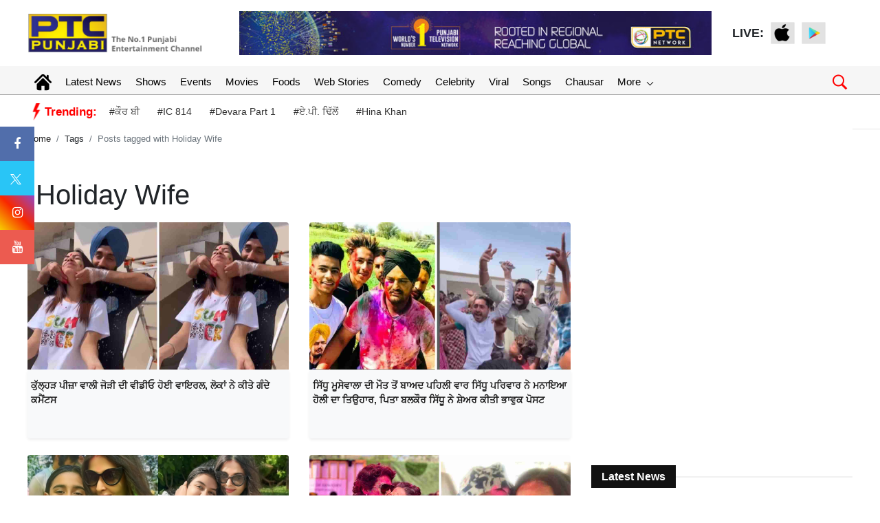

--- FILE ---
content_type: text/html; charset=UTF-8
request_url: https://www.ptcpunjabi.co.in/tagpagination
body_size: 11965
content:
{"totalRows":13,"totalPages":2,"pageno":1,"status":200,"data":"<div class=\"col-xs-12 col-md-6 mb-4\"><a href=\"https:\/\/www.ptcpunjabi.co.in\/pollywood\/kulhad-pizza-couple-video-went-viral-people-made-dirty-comments-4419200\" title=\"\u0a15\u0a41\u0a71\u0a32\u0a4d\u0a39\u0a5c \u0a2a\u0a40\u0a5b\u0a3e \u0a35\u0a3e\u0a32\u0a40 \u0a1c\u0a4b\u0a5c\u0a40 \u0a26\u0a40 \u0a35\u0a40\u0a21\u0a40\u0a13 \u0a39\u0a4b\u0a08 \u0a35\u0a3e\u0a07\u0a30\u0a32, \u0a32\u0a4b\u0a15\u0a3e\u0a02 \u0a28\u0a47 \u0a15\u0a40\u0a24\u0a47 \u0a17\u0a70\u0a26\u0a47 \u0a15\u0a2e\u0a48\u0a02\u0a1f\u0a38\"><img src=\"https:\/\/media.ptcpunjabi.co.in\/wp-content\/uploads\/2024\/media\/media_files\/mlAWgAym8okOO6hUt1VP.jpg\" alt=\"img\" class=\"rounded-top w-100\"><\/a><div class=\"shadow-sm bg-light rounded pd5 overflow\"><a href=\"https:\/\/www.ptcpunjabi.co.in\/pollywood\/kulhad-pizza-couple-video-went-viral-people-made-dirty-comments-4419200\" title=\"\u0a15\u0a41\u0a71\u0a32\u0a4d\u0a39\u0a5c \u0a2a\u0a40\u0a5b\u0a3e \u0a35\u0a3e\u0a32\u0a40 \u0a1c\u0a4b\u0a5c\u0a40 \u0a26\u0a40 \u0a35\u0a40\u0a21\u0a40\u0a13 \u0a39\u0a4b\u0a08 \u0a35\u0a3e\u0a07\u0a30\u0a32, \u0a32\u0a4b\u0a15\u0a3e\u0a02 \u0a28\u0a47 \u0a15\u0a40\u0a24\u0a47 \u0a17\u0a70\u0a26\u0a47 \u0a15\u0a2e\u0a48\u0a02\u0a1f\u0a38\"><h2 class=\"font-weight-bold w-100 pt-2 fs14\">\u0a15\u0a41\u0a71\u0a32\u0a4d\u0a39\u0a5c \u0a2a\u0a40\u0a5b\u0a3e \u0a35\u0a3e\u0a32\u0a40 \u0a1c\u0a4b\u0a5c\u0a40 \u0a26\u0a40 \u0a35\u0a40\u0a21\u0a40\u0a13 \u0a39\u0a4b\u0a08 \u0a35\u0a3e\u0a07\u0a30\u0a32, \u0a32\u0a4b\u0a15\u0a3e\u0a02 \u0a28\u0a47 \u0a15\u0a40\u0a24\u0a47 \u0a17\u0a70\u0a26\u0a47 \u0a15\u0a2e\u0a48\u0a02\u0a1f\u0a38<\/h2><\/a><\/div><\/div><div class=\"col-xs-12 col-md-6 mb-4\"><a href=\"https:\/\/www.ptcpunjabi.co.in\/pollywood\/after-the-death-of-sidhu-moosewala-sidhu-family-celebrated-holi-father-balkaur-sidhu-share-emotional-post-4418555\" title=\"\u0a38\u0a3f\u0a71\u0a27\u0a42 \u0a2e\u0a42\u0a38\u0a47\u0a35\u0a3e\u0a32\u0a3e \u0a26\u0a40 \u0a2e\u0a4c\u0a24 \u0a24\u0a4b\u0a02 \u0a2c\u0a3e\u0a05\u0a26 \u0a2a\u0a39\u0a3f\u0a32\u0a40 \u0a35\u0a3e\u0a30 \u0a38\u0a3f\u0a71\u0a27\u0a42 \u0a2a\u0a30\u0a3f\u0a35\u0a3e\u0a30 \u0a28\u0a47 \u0a2e\u0a28\u0a3e\u0a07\u0a06 \u0a39\u0a4b\u0a32\u0a40 \u0a26\u0a3e \u0a24\u0a3f\u0a09\u0a39\u0a3e\u0a30, \u0a2a\u0a3f\u0a24\u0a3e \u0a2c\u0a32\u0a15\u0a4c\u0a30 \u0a38\u0a3f\u0a71\u0a27\u0a42 \u0a28\u0a47 \u0a38\u0a3c\u0a47\u0a05\u0a30 \u0a15\u0a40\u0a24\u0a40 \u0a2d\u0a3e\u0a35\u0a41\u0a15 \u0a2a\u0a4b\u0a38\u0a1f\"><img src=\"https:\/\/media.ptcpunjabi.co.in\/wp-content\/uploads\/2024\/media\/media_files\/qNHsJUsgIyxYgkOv4KbZ.jpg\" alt=\"img\" class=\"rounded-top w-100\"><\/a><div class=\"shadow-sm bg-light rounded pd5 overflow\"><a href=\"https:\/\/www.ptcpunjabi.co.in\/pollywood\/after-the-death-of-sidhu-moosewala-sidhu-family-celebrated-holi-father-balkaur-sidhu-share-emotional-post-4418555\" title=\"\u0a38\u0a3f\u0a71\u0a27\u0a42 \u0a2e\u0a42\u0a38\u0a47\u0a35\u0a3e\u0a32\u0a3e \u0a26\u0a40 \u0a2e\u0a4c\u0a24 \u0a24\u0a4b\u0a02 \u0a2c\u0a3e\u0a05\u0a26 \u0a2a\u0a39\u0a3f\u0a32\u0a40 \u0a35\u0a3e\u0a30 \u0a38\u0a3f\u0a71\u0a27\u0a42 \u0a2a\u0a30\u0a3f\u0a35\u0a3e\u0a30 \u0a28\u0a47 \u0a2e\u0a28\u0a3e\u0a07\u0a06 \u0a39\u0a4b\u0a32\u0a40 \u0a26\u0a3e \u0a24\u0a3f\u0a09\u0a39\u0a3e\u0a30, \u0a2a\u0a3f\u0a24\u0a3e \u0a2c\u0a32\u0a15\u0a4c\u0a30 \u0a38\u0a3f\u0a71\u0a27\u0a42 \u0a28\u0a47 \u0a38\u0a3c\u0a47\u0a05\u0a30 \u0a15\u0a40\u0a24\u0a40 \u0a2d\u0a3e\u0a35\u0a41\u0a15 \u0a2a\u0a4b\u0a38\u0a1f\"><h2 class=\"font-weight-bold w-100 pt-2 fs14\">\u0a38\u0a3f\u0a71\u0a27\u0a42 \u0a2e\u0a42\u0a38\u0a47\u0a35\u0a3e\u0a32\u0a3e \u0a26\u0a40 \u0a2e\u0a4c\u0a24 \u0a24\u0a4b\u0a02 \u0a2c\u0a3e\u0a05\u0a26 \u0a2a\u0a39\u0a3f\u0a32\u0a40 \u0a35\u0a3e\u0a30 \u0a38\u0a3f\u0a71\u0a27\u0a42 \u0a2a\u0a30\u0a3f\u0a35\u0a3e\u0a30 \u0a28\u0a47 \u0a2e\u0a28\u0a3e\u0a07\u0a06 \u0a39\u0a4b\u0a32\u0a40 \u0a26\u0a3e \u0a24\u0a3f\u0a09\u0a39\u0a3e\u0a30, \u0a2a\u0a3f\u0a24\u0a3e \u0a2c\u0a32\u0a15\u0a4c\u0a30 \u0a38\u0a3f\u0a71\u0a27\u0a42 \u0a28\u0a47 \u0a38\u0a3c\u0a47\u0a05\u0a30 \u0a15\u0a40\u0a24\u0a40 \u0a2d\u0a3e\u0a35\u0a41\u0a15 \u0a2a\u0a4b\u0a38\u0a1f<\/h2><\/a><\/div><\/div><div class=\"col-xs-12 col-md-6 mb-4\"><a href=\"https:\/\/www.ptcpunjabi.co.in\/bollywood-news\/bachchan-famils-holi-2024-extravaganza-aishwarya-and-abhisheks-intimate-holi-celebration-4417377\" title=\"Bachchan Family's Holi 2024 Extravaganza: Aishwarya and Abhishek's Intimate Holi Celebration\"><img src=\"https:\/\/media.ptcpunjabi.co.in\/wp-content\/uploads\/2024\/media\/media_files\/OOaJj1LQpZHqskrqjJ6J.png\" alt=\"img\" class=\"rounded-top w-100\"><\/a><div class=\"shadow-sm bg-light rounded pd5 overflow\"><a href=\"https:\/\/www.ptcpunjabi.co.in\/bollywood-news\/bachchan-famils-holi-2024-extravaganza-aishwarya-and-abhisheks-intimate-holi-celebration-4417377\" title=\"Bachchan Family's Holi 2024 Extravaganza: Aishwarya and Abhishek's Intimate Holi Celebration\"><h2 class=\"font-weight-bold w-100 pt-2 fs14\">Bachchan Family's Holi 2024 Extravaganza: Aishwarya and Abhishek's Intimate Holi Celebration<\/h2><\/a><\/div><\/div><div class=\"col-xs-12 col-md-6 mb-4\"><a href=\"https:\/\/www.ptcpunjabi.co.in\/pollywood\/punjabi-stars-including-harbhajan-mann-jasbir-jassi-sargun-mehta-celebrates-holi-see-pictures-4416951\" title=\"\u0a39\u0a30\u0a2d\u0a1c\u0a28 \u0a2e\u0a3e\u0a28, \u0a1c\u0a38\u0a2c\u0a40\u0a30 \u0a1c\u0a71\u0a38\u0a40, \u0a38\u0a30\u0a17\u0a41\u0a28 \u0a2e\u0a39\u0a3f\u0a24\u0a3e \u0a38\u0a23\u0a47 \u0a2a\u0a70\u0a1c\u0a3e\u0a2c\u0a40 \u0a38\u0a3f\u0a24\u0a3e\u0a30\u0a3f\u0a06\u0a02 \u0a28\u0a47 \u0a2e\u0a28\u0a3e\u0a07\u0a06 \u0a39\u0a4b\u0a32\u0a40 \u0a26\u0a3e \u0a24\u0a3f\u0a09\u0a39\u0a3e\u0a30, \u0a35\u0a47\u0a16\u0a4b \u0a24\u0a38\u0a35\u0a40\u0a30\u0a3e\u0a02\"><img src=\"https:\/\/media.ptcpunjabi.co.in\/wp-content\/uploads\/2024\/media\/media_files\/fRyBpYnJVtMWNJ3ghmwd.jpg\" alt=\"img\" class=\"rounded-top w-100\"><\/a><div class=\"shadow-sm bg-light rounded pd5 overflow\"><a href=\"https:\/\/www.ptcpunjabi.co.in\/pollywood\/punjabi-stars-including-harbhajan-mann-jasbir-jassi-sargun-mehta-celebrates-holi-see-pictures-4416951\" title=\"\u0a39\u0a30\u0a2d\u0a1c\u0a28 \u0a2e\u0a3e\u0a28, \u0a1c\u0a38\u0a2c\u0a40\u0a30 \u0a1c\u0a71\u0a38\u0a40, \u0a38\u0a30\u0a17\u0a41\u0a28 \u0a2e\u0a39\u0a3f\u0a24\u0a3e \u0a38\u0a23\u0a47 \u0a2a\u0a70\u0a1c\u0a3e\u0a2c\u0a40 \u0a38\u0a3f\u0a24\u0a3e\u0a30\u0a3f\u0a06\u0a02 \u0a28\u0a47 \u0a2e\u0a28\u0a3e\u0a07\u0a06 \u0a39\u0a4b\u0a32\u0a40 \u0a26\u0a3e \u0a24\u0a3f\u0a09\u0a39\u0a3e\u0a30, \u0a35\u0a47\u0a16\u0a4b \u0a24\u0a38\u0a35\u0a40\u0a30\u0a3e\u0a02\"><h2 class=\"font-weight-bold w-100 pt-2 fs14\">\u0a39\u0a30\u0a2d\u0a1c\u0a28 \u0a2e\u0a3e\u0a28, \u0a1c\u0a38\u0a2c\u0a40\u0a30 \u0a1c\u0a71\u0a38\u0a40, \u0a38\u0a30\u0a17\u0a41\u0a28 \u0a2e\u0a39\u0a3f\u0a24\u0a3e \u0a38\u0a23\u0a47 \u0a2a\u0a70\u0a1c\u0a3e\u0a2c\u0a40 \u0a38\u0a3f\u0a24\u0a3e\u0a30\u0a3f\u0a06\u0a02 \u0a28\u0a47 \u0a2e\u0a28\u0a3e\u0a07\u0a06 \u0a39\u0a4b\u0a32\u0a40 \u0a26\u0a3e \u0a24\u0a3f\u0a09\u0a39\u0a3e\u0a30, \u0a35\u0a47\u0a16\u0a4b \u0a24\u0a38\u0a35\u0a40\u0a30\u0a3e\u0a02<\/h2><\/a><\/div><\/div><div class=\"col-xs-12 col-md-6 mb-4\"><a href=\"https:\/\/www.ptcpunjabi.co.in\/bollywood-news\/bollywoods-power-couple-ranbir-and-alias-intimate-holi-bash-goes-viral-4414957\" title=\"Bollywood's Power Couple Ranbir and Alia's Intimate Holi Bash Goes Viral\"><img src=\"https:\/\/media.ptcpunjabi.co.in\/wp-content\/uploads\/2024\/media\/media_files\/Xl2iTKM2I77YY6JVUNXN.jpg\" alt=\"img\" class=\"rounded-top w-100\"><\/a><div class=\"shadow-sm bg-light rounded pd5 overflow\"><a href=\"https:\/\/www.ptcpunjabi.co.in\/bollywood-news\/bollywoods-power-couple-ranbir-and-alias-intimate-holi-bash-goes-viral-4414957\" title=\"Bollywood's Power Couple Ranbir and Alia's Intimate Holi Bash Goes Viral\"><h2 class=\"font-weight-bold w-100 pt-2 fs14\">Bollywood's Power Couple Ranbir and Alia's Intimate Holi Bash Goes Viral<\/h2><\/a><\/div><\/div><div class=\"col-xs-12 col-md-6 mb-4\"><a href=\"https:\/\/www.ptcpunjabi.co.in\/trending-now\/stay-safe-this-hol-essential-first-aid-tips-you-need-to-know-4406564\" title=\"Stay Safe this Holi: Essential First Aid Tips You Need to Know!\"><img src=\"https:\/\/media.ptcpunjabi.co.in\/wp-content\/uploads\/2024\/\" alt=\"img\" class=\"rounded-top w-100\"><\/a><div class=\"shadow-sm bg-light rounded pd5 overflow\"><a href=\"https:\/\/www.ptcpunjabi.co.in\/trending-now\/stay-safe-this-hol-essential-first-aid-tips-you-need-to-know-4406564\" title=\"Stay Safe this Holi: Essential First Aid Tips You Need to Know!\"><h2 class=\"font-weight-bold w-100 pt-2 fs14\">Stay Safe this Holi: Essential First Aid Tips You Need to Know!<\/h2><\/a><\/div><\/div><div class=\"col-xs-12 col-md-6 mb-4\"><a href=\"https:\/\/www.ptcpunjabi.co.in\/lifestyle-news\/holi-2024s-rituals-and-traditions-which-god-is-worshipped-on-holi-4402623\" title=\"Holi 2024's Rituals and Traditions: Which God is Worshipped on Holi?\"><img src=\"https:\/\/media.ptcpunjabi.co.in\/wp-content\/uploads\/2024\/media\/media_files\/uijYLT5zuPlEtuNGLqaz.png\" alt=\"img\" class=\"rounded-top w-100\"><\/a><div class=\"shadow-sm bg-light rounded pd5 overflow\"><a href=\"https:\/\/www.ptcpunjabi.co.in\/lifestyle-news\/holi-2024s-rituals-and-traditions-which-god-is-worshipped-on-holi-4402623\" title=\"Holi 2024's Rituals and Traditions: Which God is Worshipped on Holi?\"><h2 class=\"font-weight-bold w-100 pt-2 fs14\">Holi 2024's Rituals and Traditions: Which God is Worshipped on Holi?<\/h2><\/a><\/div><\/div><div class=\"col-xs-12 col-md-6 mb-4\"><a href=\"https:\/\/www.ptcpunjabi.co.in\/lifestyle-news\/say-goodbye-to-stubborn-holi-colors-with-these-5-expert-tricks-4402654\" title=\"Say Goodbye to Stubborn Holi Colors with These 5 Expert Tricks!\"><img src=\"https:\/\/media.ptcpunjabi.co.in\/wp-content\/uploads\/2024\/media\/media_files\/8RkEsRLZ5dBmRisdbtaI.png\" alt=\"img\" class=\"rounded-top w-100\"><\/a><div class=\"shadow-sm bg-light rounded pd5 overflow\"><a href=\"https:\/\/www.ptcpunjabi.co.in\/lifestyle-news\/say-goodbye-to-stubborn-holi-colors-with-these-5-expert-tricks-4402654\" title=\"Say Goodbye to Stubborn Holi Colors with These 5 Expert Tricks!\"><h2 class=\"font-weight-bold w-100 pt-2 fs14\">Say Goodbye to Stubborn Holi Colors with These 5 Expert Tricks!<\/h2><\/a><\/div><\/div><div class=\"col-xs-12 col-md-6 mb-4\"><a href=\"https:\/\/www.ptcpunjabi.co.in\/lifestyle-news\/holi-2024-5-holi-safety-tips-for-kids-every-parent-must-know-4373572\" title=\"Holi 2024: 5 Holi Safety Tips For Kids Every Parent Must Know\"><img src=\"https:\/\/media.ptcpunjabi.co.in\/wp-content\/uploads\/2024\/media\/media_files\/G1yxc7NzqWdfpQGJOw4Z.png\" alt=\"img\" class=\"rounded-top w-100\"><\/a><div class=\"shadow-sm bg-light rounded pd5 overflow\"><a href=\"https:\/\/www.ptcpunjabi.co.in\/lifestyle-news\/holi-2024-5-holi-safety-tips-for-kids-every-parent-must-know-4373572\" title=\"Holi 2024: 5 Holi Safety Tips For Kids Every Parent Must Know\"><h2 class=\"font-weight-bold w-100 pt-2 fs14\">Holi 2024: 5 Holi Safety Tips For Kids Every Parent Must Know<\/h2><\/a><\/div><\/div><div class=\"col-xs-12 col-md-6 mb-4\"><a href=\"https:\/\/www.ptcpunjabi.co.in\/trending-now\/from-italy-to-sri-lanka-surprising-places-where-holi-is-celebrated-4367903\" title=\"From Italy to Sri Lanka: Surprising Places Where Holi Is Celebrated!\"><img src=\"https:\/\/media.ptcpunjabi.co.in\/wp-content\/uploads\/2024\/media\/media_files\/zoNFAm6RTfrzP9Ah1owt.png\" alt=\"img\" class=\"rounded-top w-100\"><\/a><div class=\"shadow-sm bg-light rounded pd5 overflow\"><a href=\"https:\/\/www.ptcpunjabi.co.in\/trending-now\/from-italy-to-sri-lanka-surprising-places-where-holi-is-celebrated-4367903\" title=\"From Italy to Sri Lanka: Surprising Places Where Holi Is Celebrated!\"><h2 class=\"font-weight-bold w-100 pt-2 fs14\">From Italy to Sri Lanka: Surprising Places Where Holi Is Celebrated!<\/h2><\/a><\/div><\/div>"}

--- FILE ---
content_type: text/html; charset=utf-8
request_url: https://www.google.com/recaptcha/api2/aframe
body_size: 264
content:
<!DOCTYPE HTML><html><head><meta http-equiv="content-type" content="text/html; charset=UTF-8"></head><body><script nonce="dUVvsgBAws6xxFo4lEsuIg">/** Anti-fraud and anti-abuse applications only. See google.com/recaptcha */ try{var clients={'sodar':'https://pagead2.googlesyndication.com/pagead/sodar?'};window.addEventListener("message",function(a){try{if(a.source===window.parent){var b=JSON.parse(a.data);var c=clients[b['id']];if(c){var d=document.createElement('img');d.src=c+b['params']+'&rc='+(localStorage.getItem("rc::a")?sessionStorage.getItem("rc::b"):"");window.document.body.appendChild(d);sessionStorage.setItem("rc::e",parseInt(sessionStorage.getItem("rc::e")||0)+1);localStorage.setItem("rc::h",'1768622663226');}}}catch(b){}});window.parent.postMessage("_grecaptcha_ready", "*");}catch(b){}</script></body></html>

--- FILE ---
content_type: application/javascript
request_url: https://ptcpunjabi-wp.s3.ap-south-1.amazonaws.com/wp-content/uploads/2022/12/jquery.sticky.js
body_size: 4322
content:
!function(t){"function"==typeof define&&define.amd?define(["jquery"],t):"object"==typeof module&&module.exports?module.exports=t(require("jquery")):t(jQuery)}(function(t){var e=Array.prototype.slice,i=Array.prototype.splice,n={topSpacing:0,bottomSpacing:0,className:"is-sticky",wrapperClassName:"sticky-wrapper",center:!1,getWidthFrom:"",widthFromWrapper:!0,responsiveWidth:!1,zIndex:"auto"},r=t(window),s=t(document),o=[],c=r.height(),a=function(){for(var e=r.scrollTop(),i=s.height(),n=i-c,a=e>n?n-e:0,p=0,d=o.length;p<d;p++){var l=o[p],u=l.stickyWrapper.offset().top,h=u-l.topSpacing-a;if(l.stickyWrapper.css("height",l.stickyElement.outerHeight()),e<=h)null!==l.currentTop&&(l.stickyElement.css({width:"",position:"",top:"","z-index":""}),l.stickyElement.parent().removeClass(l.className),l.stickyElement.trigger("sticky-end",[l]),l.currentTop=null);else{var g=i-l.stickyElement.outerHeight()-l.topSpacing-l.bottomSpacing-e-a;if(g<0?g+=l.topSpacing:g=l.topSpacing,l.currentTop!==g){var m;l.getWidthFrom?m=t(l.getWidthFrom).width()||null:l.widthFromWrapper&&(m=l.stickyWrapper.width()),null==m&&(m=l.stickyElement.width()),l.stickyElement.css("width",m).css("position","fixed").css("top",g).css("z-index",l.zIndex),l.stickyElement.parent().addClass(l.className),null===l.currentTop?l.stickyElement.trigger("sticky-start",[l]):l.stickyElement.trigger("sticky-update",[l]),l.currentTop===l.topSpacing&&l.currentTop>g||null===l.currentTop&&g<l.topSpacing?l.stickyElement.trigger("sticky-bottom-reached",[l]):null!==l.currentTop&&g===l.topSpacing&&l.currentTop<g&&l.stickyElement.trigger("sticky-bottom-unreached",[l]),l.currentTop=g}var y=l.stickyWrapper.parent(),f=l.stickyElement.offset().top+l.stickyElement.outerHeight()>=y.offset().top+y.outerHeight()&&l.stickyElement.offset().top<=l.topSpacing;f?l.stickyElement.css("position","absolute").css("top","").css("bottom",0).css("z-index",""):l.stickyElement.css("position","fixed").css("top",g).css("bottom","").css("z-index",l.zIndex)}}},p=function(){c=r.height();for(var e=0,i=o.length;e<i;e++){var n=o[e],s=null;n.getWidthFrom?n.responsiveWidth&&(s=t(n.getWidthFrom).width()):n.widthFromWrapper&&(s=n.stickyWrapper.width()),null!=s&&n.stickyElement.css("width",s)}},d={init:function(e){return this.each(function(){var i=t.extend({},n,e),r=t(this),s=r.attr("id"),c=s?s+"-"+n.wrapperClassName:n.wrapperClassName,a=t("<div></div>").attr("id",c).addClass(i.wrapperClassName);r.wrapAll(function(){if(0==t(this).parent("#"+c).length)return a});var p=r.parent();i.center&&p.css({width:r.outerWidth(),marginLeft:"auto",marginRight:"auto"}),"right"===r.css("float")&&r.css({float:"none"}).parent().css({float:"right"}),i.stickyElement=r,i.stickyWrapper=p,i.currentTop=null,o.push(i),d.setWrapperHeight(this),d.setupChangeListeners(this)})},setWrapperHeight:function(e){var i=t(e),n=i.parent();n&&n.css("height",i.outerHeight())},setupChangeListeners:function(t){if(window.MutationObserver){var e=new window.MutationObserver(function(e){(e[0].addedNodes.length||e[0].removedNodes.length)&&d.setWrapperHeight(t)});e.observe(t,{subtree:!0,childList:!0})}else window.addEventListener?(t.addEventListener("DOMNodeInserted",function(){d.setWrapperHeight(t)},!1),t.addEventListener("DOMNodeRemoved",function(){d.setWrapperHeight(t)},!1)):window.attachEvent&&(t.attachEvent("onDOMNodeInserted",function(){d.setWrapperHeight(t)}),t.attachEvent("onDOMNodeRemoved",function(){d.setWrapperHeight(t)}))},update:a,unstick:function(e){return this.each(function(){for(var e=this,n=t(e),r=-1,s=o.length;s-- >0;)o[s].stickyElement.get(0)===e&&(i.call(o,s,1),r=s);r!==-1&&(n.unwrap(),n.css({width:"",position:"",top:"",float:"","z-index":""}))})}};window.addEventListener?(window.addEventListener("scroll",a,!1),window.addEventListener("resize",p,!1)):window.attachEvent&&(window.attachEvent("onscroll",a),window.attachEvent("onresize",p)),t.fn.sticky=function(i){return d[i]?d[i].apply(this,e.call(arguments,1)):"object"!=typeof i&&i?void t.error("Method "+i+" does not exist on jQuery.sticky"):d.init.apply(this,arguments)},t.fn.unstick=function(i){return d[i]?d[i].apply(this,e.call(arguments,1)):"object"!=typeof i&&i?void t.error("Method "+i+" does not exist on jQuery.sticky"):d.unstick.apply(this,arguments)},t(function(){setTimeout(a,0)})});
//# sourceMappingURL=jquery.sticky.min.js.map

--- FILE ---
content_type: application/javascript; charset=utf-8
request_url: https://fundingchoicesmessages.google.com/f/AGSKWxV9RoeRuH2UdCOOU93aq740jIDegtjt0X2CQvHvoHsUcsa2LN-2fZaUPII_UpzghnL9IG7faM1kjChzk8Pl8hsPQ4VEVEi8_sHS3zk91bPlkmFH3KIGGsHLd7i_6D9UOspL0y5-wwGtk2ZU3gOFVD71cDpm0wBEkvYNAl5BhSWYEZfVaBKkVFesLPlV/_/middleads./randomad_-bin/ad__ad_tall./adv-mobile.
body_size: -1291
content:
window['d5dc7f2d-b41b-456e-9608-bbf97d122dea'] = true;